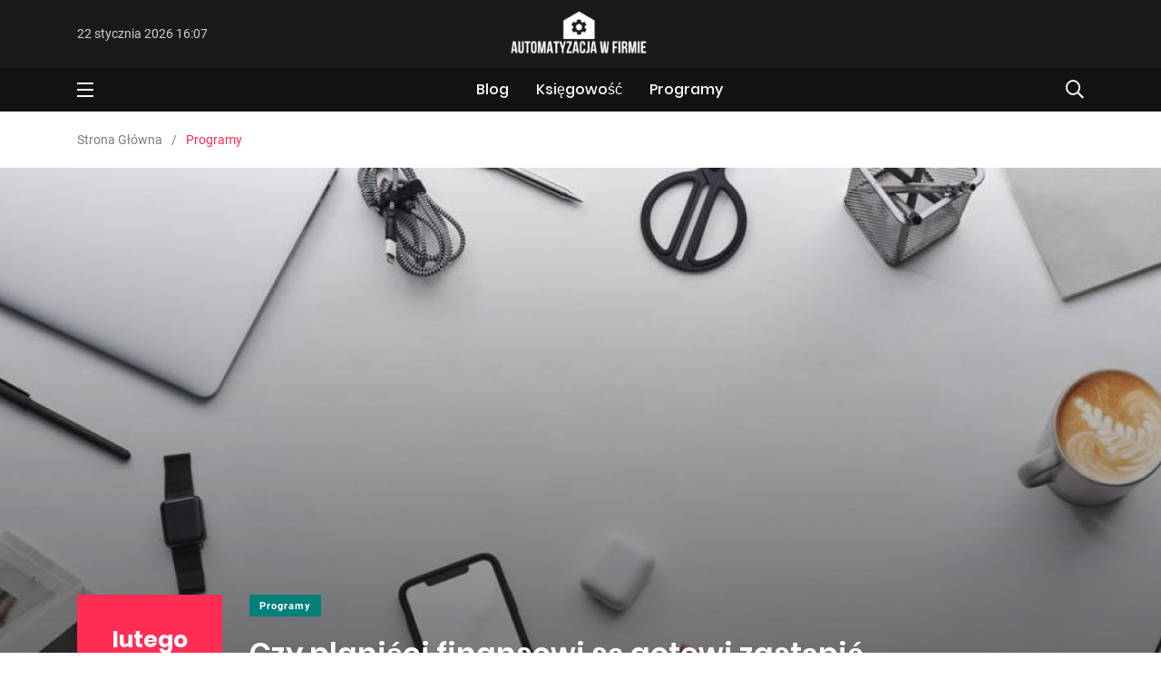

--- FILE ---
content_type: text/html; charset=utf-8
request_url: https://automatyzacjawfirmie.pl/a/qazr,czy-planisci-finansowi-sa-gotowi-zastapic-excela
body_size: 10340
content:
<!DOCTYPE html>
<html class="no-js" lang="pl">

<head>
    <!-- Basic metas
    ======================================== -->
    <meta charset="utf-8">
    <meta name="description" content="Cyfryzacja ma fundamentalny wpływ na każdy biznes, a szacuje się, że najsilniej oddziałuje na planowanie i analizę">    
    <!-- Mobile specific metas
    ======================================== -->
    <meta http-equiv="X-UA-Compatible" content="IE=edge">
    <meta name="viewport" content="width=device-width, initial-scale=1, shrink-to-fit=no">

    <!-- Page Title
    ======================================== -->
    <title>Czy planiści finansowi są gotowi zastąpić Excela? - automatyzacjawfirmie.pl</title>

    <!-- Icon fonts
	======================================== -->
    <link href="/css/font-roboto.css" rel="stylesheet">
    <link rel="stylesheet" type="text/css" href="/css/fontawesome-all.min.css">
    <link rel="stylesheet" type="text/css" href="/css/iconfont.css">

    <!-- css links
	======================================== -->
    <!-- Bootstrap link -->
    <link rel="stylesheet" type="text/css" href="/css/vendor/bootstrap.min.css">

    <!-- Link Swiper's CSS -->
    <link rel="stylesheet" href="/css/vendor/owl.carousel.min.css">

    <!-- Slick slider -->
    <link rel="stylesheet" href="/css/vendor/slick.css">

    <!-- Magnific popup -->
    <link rel="stylesheet" type="text/css" href="/css/vendor/magnific-popup.css">

    <!-- Animate css -->
    <link rel="stylesheet" type="text/css" href="/css/vendor/animate.css">

    <!-- Plyr css -->


    <!-- Custom css -->
    <link rel="stylesheet" type="text/css" href="/css/style.css">

    
<link rel="canonical" href="https://automatyzacjawfirmie.pl/a/qazr,czy-planisci-finansowi-sa-gotowi-zastapic-excela" />
<meta name="robots" content="index,follow" />
</head>
<body>
                    
    
    <!-- Main contents
	================================================ -->
    <div class="main-content">

    
    <div class="side-nav side-nav__left">
        <div class="side-nav-inner nicescroll-container">
            <form action="https://www.google.pl/search" method="get" class="side-nav-search-form">
                <div class="form-group search-field">
                    <input type="search" class="search-field" id="q" name="q" placeholder="Wyszukaj...">
                    <input type="hidden" class="search_btn" name="as_sitesearch" value="automatyzacjawfirmie.pl">
                    <button class="side-nav-search-btn"><i class="fas fa-search"></i></button>
                </div>
                <!-- End of .side-nav-search-form -->
            </form>
            <!-- End of .side-nav-search-form -->
                                    <div class="side-nav-content">
                <div class="row ">
                    <div class="col-lg-6">
                        <ul class="main-navigation side-navigation list-inline flex-column">
                                                        <li><a href="/k/hpge,blog">Blog</a></li>
                                                        <li><a href="/k/tpge,ksiegowosc">Księgowość</a></li>
                                                        <li><a href="/k/fpge,programy">Programy</a></li>
                                                    </ul>
                        <!-- End of .main-navigation -->
                    </div>
                    <!-- End of  .col-md-6 -->
                                                        </div>
                <!-- End of .row -->
            </div>
        </div>
        <!-- End of .side-nav-inner -->
        <div class="close-sidenav" id="close-sidenav">
            <div></div>
            <div></div>
        </div>
    </div>
    <!-- End of .side-nav -->
    
    <!-- Header starts -->
    <header class="page-header">
        <div class="header-top header-top__style-two bg-grey-dark-seven">
            <div class="container">
                <div class="row justify-content-between align-items-center">
                    <div class="col-md-4">
                        <ul class="header-top-nav list-inline justify-content-center justify-content-md-start">
                            <li class="current-date">22 stycznia 2026 16:07</li>
                        </ul>
                        <!-- End of .header-top-nav -->
                    </div>

                    <div class="brand-logo-container col-md-4 text-center">
                        <a href="/">
                            <img src="/template-engine/logo.png" alt="" class="brand-logo">
                            <img src="" alt="" class="brand-logo">
                        </a>
                    </div>
                    <!-- End of .brand-logo-container -->

                    <div class="col-md-4">
                                            </div>
                </div>
                <!-- End of .row -->
            </div>
            <!-- End of .container -->
        </div>
        <!-- End of .header-top -->

        <nav class="navbar bg-grey-dark-one navbar__style-four">
            <div class="container">
                <div class="navbar-inner justify-content-between">
                                        <div class="navbar-toggler-wrapper">
                        <a href="#" class="side-nav-toggler" id="side-nav-toggler">
                            <span></span>
                            <span></span>
                            <span></span>
                        </a>
                    </div>
                    <!-- End of .navbar-toggler-wrapper -->
                    
                    <div class="brand-logo-container text-center d-lg-none">
                        <a href="/">
                            <img src="/template-engine/logo.png" alt="" class="brand-logo">
                        </a>
                    </div>
                    <!-- End of .brand-logo-container -->

                    <div class="main-nav-wrapper">
                        <ul class="main-navigation list-inline" id="main-menu">
                                                                                                                          
                                                                        <li >
                                                                        
                                  
                                  <a href="/k/hpge,blog">Blog </a>
                                                                      
                                </li>
                                                                  
                                                                        <li >
                                                                        
                                  
                                  <a href="/k/tpge,ksiegowosc">Księgowość </a>
                                                                      
                                </li>
                                                                  
                                                                        <li >
                                                                        
                                  
                                  <a href="/k/fpge,programy">Programy </a>
                                                                      
                                </li>
                                                                                    </ul>
                        <!-- End of .main-navigation -->
                    </div>
                    <!-- End of .main-nav-wrapper -->

                    <div class="main-nav-toggler d-block d-lg-none" id="main-nav-toggler">
                        <div class="toggler-inner">
                            <span></span>
                            <span></span>
                            <span></span>
                        </div>
                    </div>
                    <!-- End of .main-nav-toggler -->

                    <div class="navbar-extra-features">
                        <form action="https://www.google.pl/search" method="get" class="navbar-search">
                            <div class="search-field">
                                <input type="search" class="navbar-search-field" id="q" name="q" placeholder="Wyszukaj...">
                                <input type="hidden" class="search_btn" name="as_sitesearch" value="automatyzacjawfirmie.pl">
                                <button class="navbar-search-btn"><i class="fal fa-search"></i></button>
                            </div>
                            <!-- End of .search-field -->

                            <a href="#" class="navbar-search-close"><i class="fal fa-times"></i></a>
                        </form>
                        <!-- End of .navbar-search -->
                        <a href="#" class="nav-search-field-toggler mr-0" data-toggle="nav-search-feild"><i
                                class="far fa-search"></i></a>
                    </div>
                    <!-- End of .navbar-extra-features -->
                </div>
                <!-- End of .navbar-inner -->
            </div>
            <!-- End of .container -->
        </nav>
        <!-- End of .navbar -->
    </header>
    <!-- End of .page-header -->
      
    
                                    <div class="breadcrumb-wrapper">
            <div class="container">
                <nav aria-label="breadcrumb">
                        <ol class="breadcrumb">
                            <li class="breadcrumb-item"><a href="/">Strona Główna</a></li>                                                                                    <li class="breadcrumb-item active" aria-current="page">Programy</li>
                        </ol>
                    <!-- End of .breadcrumb -->
                </nav>
            </div>
            <!-- End of .container -->
        </div>
        <!-- End of .breadcrumb-container -->
        
        <!-- Banner starts -->
        <div class="banner banner__single-post banner__single-type-two" style="background-image: url(/template-engine/1230x650_czy-planisci-finansowi-sa-gotowi-zastapic-excela-oxsm.jpg);">
            <div class="grad-overlay"></div>

            <div class="container">
                <div class="row">
                    <div class="col-lg-2">
                        <div class="post-date perfect-square bg-primary-color m-b-xs-5"> lutego <span>16</span> </div>
                    </div>
                    <div class="col-lg-8">
                        <div class="post-title-wrapper">
                                                        <div class="btn-group m-b-xs-10"> <a href="/k/fpge,programy"
                                    class="cat-btn bg-color-green-three">Programy</a> </div>
                                                        <h1 class="m-b-xs-0 axil-title hover-line color-white">Czy planiści finansowi są gotowi zastąpić Excela?</h1>
                            <div class="post-metas banner-post-metas m-t-xs-20">
                                <ul class="list-inline">
                                    <li><i class="fa fa-calendar"></i>16 lutego 2022</li>
                                                                    </ul>
                            </div>
                            <!-- End of .post-metas -->
                        </div>
                        <!-- End of .post-title-wrapper -->
                    </div>
                    <!-- End of .col-lg-8 -->
                </div>
            </div>
            <!-- End of .container -->
        </div>
        <!-- End of .banner -->

        <!-- post-single-wrapper starts -->
        <div class="post-single-wrapper p-t-xs-60">
            <div class="container">
                <div class="row">
                    <div class="col-lg-8">
                        <main class="site-main">
                            <article class="post-details">
                                <div class="single-blog-wrapper">
                                                                        <p>Cyfryzacja ma fundamentalny wpływ na każdy biznes, a szacuje się, że najsilniej oddziałuje na planowanie i analizę finansową (FP&amp;A). Większość jednostek biznesowych nadal oczekuje, że specjaliści ds. finansów i finansów określą cele firmy i nakreślą jej finansową przyszłość. Według IBM, ponad 50 procent specjalistów ds. finansów używa tradycyjnego programu Microsoft Excel jako narzędzia do realizacji tego zadania. </p>
<p>Wraz ze wzrostem złożoności biznesu, tworzenie planów finansowych wymaga ogromnej ilości danych z różnych źródeł, ich agregacji, oczyszczania, standaryzacji, a następnie przeprowadzania analiz. Finansiści spędzają większość czasu na ręcznym zbieraniu, konsolidacji i walidacji danych, zamiast na poszukiwaniu spostrzeżeń. Excelowi brakuje możliwości współpracy i powoduje opóźnienia w przekazywaniu krytycznych informacji, co może wywołać efekt falowania, prowadząc do podejmowania niewłaściwych decyzji i słabych wyników. Adaptacja nowoczesnych technologii poprzez skupienie się na cyfryzacji, automatyzacji procesów i analityce danych może zmniejszyć zależność od Excela. </p>
<h2>Automatyzacja procesów</h2>
<p>Według IBM pięćdziesiąt procent profesjonalistów spędza większość czasu na zbieraniu i sprawdzaniu danych. Bezpośrednie połączenie danych z różnych źródeł w celu zbudowania scentralizowanego repozytorium może znacznie skrócić czas zbierania i sprawdzania poprawności danych. Budowanie scentralizowanego systemu jest rolą specjalistów od zarządzania danymi. Oprogramowanie finansowe może pobierać dane z dowolnego źródła i umieszczać je w pożądanym formacie. Jednakże, specjaliści FP&amp;A nie muszą rezygnować z Excela, ponieważ większość oprogramowania finansowego, jak Hyperion, Tagetik i inne, posiada bezpośredni interfejs Excela. Zamiast samodzielnej aplikacji Excel, posiadanie bazy danych, która działa na Excelu może pomóc w szybszym przetwarzaniu danych, które jest również bezpieczne i niezawodne. Nawet jeśli przeprowadzasz analizę, możesz ograniczyć ją tylko do tych danych, które są Ci potrzebne. Wszystkie zmiany dokonane na interfejsie Excela mogą być zapisane z powrotem w systemie, aby zbudować jedno źródło prawdy, unikając wszelkich sprzecznych danych. Zintegrowane planowanie pomaga w nawiązaniu współpracy, zapewniając większy dostęp do informacji i szybsze spostrzeżenia. Zmniejsza również zależność od Excela, ponieważ konsolidacja, zbieranie i walidacja danych odbywa się poza Excelem, oszczędzając cenny czas specjalistów FP&amp;A. </p>
<h2>Nauka nowoczesnych języków programowania</h2>
<p>W dobie nauki o danych, uczenia maszynowego i sztucznej inteligencji (AI), najlepszymi rzeczami do nauki są języki programowania takie jak Python i R. R jest preferowany jako język statystyk, podczas gdy Python jest używany jako uniwersalny język programowania. Narzędzia te są zwinne, potężne, elastyczne i praktycznie pokonują wszystkie wyzwania związane z przetwarzaniem i analityką Excela. Zrozumienie języka programowania może być zniechęcające dla większości specjalistów ds. księgowości, jednak może ono przenieść analizę danych na nowy poziom. Python ma znacznie lepszą kontrolę nad danymi w porównaniu do Excela. Pakiety oprogramowania takie jak NumPy, Pandas i Scikit są doskonałe w eksploracji i analizie danych. Narzędzia te szybko przetwarzają i konsolidują dane, które zajęłyby godziny podczas pracy z Excelem. Można je podłączyć do Excela, a użytkownicy biznesowi mogą zobaczyć dowolne informacje, których potrzebują. Python posiada bibliotekę analityczną, która może być używana do tworzenia statystycznej i predykcyjnej analityki w celu identyfikacji i oceny trendów i wzorców sezonowości w wartościach historycznych, znacznie poprawiając dokładność prognoz. Skraca to również czas potrzebny do sporządzenia dokładnych prognoz rentowności i bilansu, pozwalając użytkownikom skupić się na optymalizacji procesów, zarządzaniu wyjątkami i wprowadzaniu odpowiednich korekt. Po zautomatyzowaniu, prognozy te mogą być odświeżane co tydzień, a nawet codziennie.</p>
    
  


Zapisz się<h3>na nasz BEZPŁATNY biuletyn e-mailowyNie</h3>przegap naszych najlepszych treści.Wpisz adres e-mail <span>* Wpisz</span>adres e-mailZapisz<br>się <i></i><h2>Korzystanie z nowoczesnych narzędzi do analizy danych</h2>
<p>Nauka języka programowania może być zniechęcająca dla wielu finansistów. Wykorzystanie nowoczesnych narzędzi do analizy danych, takich jak Alteryx, H2O i Rapid Miner, może pomóc przezwyciężyć ten problem i szybko dostarczyć wnikliwe analizy. Narzędzia te posiadają kompleksowe pakiety analizy danych, takie jak analiza regresji, grupowanie i analiza szeregów czasowych, dzięki czemu użytkownicy nie muszą przechodzić do Excela w celu wykonania analizy. Zamiast kodowania, użytkownik może przeciągać i upuszczać dane do modelu. Po skonfigurowaniu modelu, może być zautomatyzowany codziennie. Ta automatyzacja może zapewnić profesjonalistom finansowym zdolność do codziennego prognozowania. Korzystanie z tych narzędzi może znacznie zmniejszyć zależność od programu Excel, ponieważ wszystkie analizy przetwarzania mogą być wykonywane w narzędziu. </p>
<h2>Wizualizacja danych</h2>
<p>Wizualizacja danych jest istotnym aspektem każdej firmy. Efektywna wizualizacja może pomóc w znalezieniu ukrytego trendu, który może pomóc w określeniu przyszłości firmy. Większość specjalistów FP&amp;A używa standardowych wykresów w Excelu do wyświetlania prognoz, brakuje im jednak skuteczności w odkrywaniu spostrzeżeń na temat produktów lub usług. Podczas pracy z programem Excel do wizualizacji danych, użytkownicy muszą najpierw manipulować danymi, a następnie ręcznie tworzyć różne wykresy i diagramy. Excel ma ograniczone możliwości budowania dashboardów, a ich odświeżanie może być żmudne i czasochłonne. Z pomocą nowoczesnych narzędzi wizualizacyjnych, takich jak Tableau, Domo i Power BI, można łatwo połączyć się ze scentralizowanymi danymi i automatycznie aktualizować raporty. Narzędzia te mogą zapewnić efektywną wizualizację, taką jak mapa ciepła czy wykres rozrzutu. Dodatkowo, użytkownicy mają do dyspozycji możliwości analityczne, takie jak tworzenie scenariuszy "co-jeśli" i korelacji. Te narzędzia wizualizacyjne są tak zaawansowane, że wykorzystują przetwarzanie języka naturalnego, aby skutecznie dostarczać wyniki. Wraz ze wzrostem złożoności danych, zarówno ustrukturyzowanych, jak i nieustrukturyzowanych, tradycyjny Excel może być zbyt skomplikowany, aby zbudować efektywną wizualizację. Jednakże, na złożonych zestawach danych, nowoczesne narzędzie może skutecznie tworzyć pulpity nawigacyjne z łatwością.</p>
<h2>Aktualizacje i funkcje Excela </h2>
<p>Największym problemem większości profesjonalistów finansowych jest to, że są oni dobrze zaznajomieni z używaniem tradycyjnego Excela. Od 2016 roku Microsoft mocno zainwestował w Excela, aby sprostać obecnym potrzebom użytkowników, ale większość specjalistów finansowych nie jest świadoma tych funkcji. Wielu profesjonalistów finansowych nadal korzysta z tych samych funkcji stworzonych ponad dekadę temu. </p>
<p>Dzięki obecnym funkcjom użytkownicy mogą połączyć się z zewnętrzną bazą danych lub stroną internetową i zaimportować dane za pomocą jednego kliknięcia oraz zachować połączenie nienaruszone dla przyszłych celów. Jeśli istnieje kanał informacyjny, użytkownicy mogą odświeżać dane zamiast tworzyć je od nowa. Ponadto, z Excel Power Query, użytkownicy mogą łatwo sformatować i pokroić lub pokroić dane w oparciu o wymagania. Microsoft dodał również funkcję Power Pivot, która umożliwia użytkownikom zaspokojenie złożonych potrzeb w zakresie danych. Praktycy mogą przeprowadzać bardziej wydajne analizy danych i tworzyć bardziej zaawansowane modele danych niż w standardowym Excelu. </p>
<p>Dzięki Office365, Excel zaczął zapewniać współpracę w czasie rzeczywistym. Integracja Power BI z Office365 dała nowe możliwości wizualizacji i tworzenia pulpitów nawigacyjnych, co było największą wadą tradycyjnego Excela. Power BI może łączyć dane z różnych źródeł, aby stworzyć interaktywny dashboard. </p>
<h2>Wnioski
</h2><p>Cyfryzacja i automatyzacja procesów są kluczowymi czynnikami rozwoju każdej firmy. Excel jest doskonały do analiz ad hoc, ponieważ zapewnia użytkownikom elastyczność, której nie mogą zapewnić inne narzędzia. Jednak ta elastyczność odbywa się kosztem ręcznych procesów, słabego bezpieczeństwa i słabego wykorzystania zasobów, a także jest czasochłonna. Zadaniem finansistów powinno być dostarczanie analiz w czasie rzeczywistym; zamiast tego, większość finansistów utknęła na etapie czyszczenia i konsolidacji danych. Korzystanie z oprogramowania finansowego innych firm, rozumienie języków programowania takich jak R i Python lub korzystanie z narzędzi do analizy danych może szybko zapewnić wgląd w wyniki działalności firmy, co pomoże użytkownikom w podejmowaniu szybkich decyzji biznesowych. Jednak nawet jeśli użytkownicy chcą pozostać przy programie Excel, muszą zrozumieć nowoczesne funkcje dostępne w programie Excel, które mogą uprościć procesy.</p></br><p></p>                                </div>
                                <!-- End of .single-blog-wrapper -->
                            </article>
                            <!-- End of .post-details -->

                            <hr class="m-t-xs-50 m-b-xs-60">

                                                                                </main>
                        <!-- End of main -->
                    </div>
                    <!--End of .col-auto  -->
                                                <div class="col-lg-4">
                                <aside class="post-sidebar">
                                                                        <div class="add-block-widget m-b-xs-40">
                                                                            <div class="sidebar-slider-fade sidebar-slider-fade-2">
                                                                                    <a  href="https://automatyzacjawfirmie.pl/a/gnan,dlaczego-dobra-ksiegowosc-ma-znaczenie"  title="Dlaczego dobra księgowość ma znaczenie"  target="_blank" >
                                                <img src="/template-engine/41ba6915bf6c8c58.png" alt="Dlaczego dobra księgowość ma znaczenie" class="img-fluid" />
                                            </a>
                                                                                </div>
                                                                        </div>
                                                                                                                                                                                                                                                                                                                                                                                                                <div class="category-widget m-b-xs-40">
                                        <div class="widget-title">
                                            <h3>Kategorie</h3>
                                            <div class="owl-nav">
                                                <button class="custom-owl-prev"><i
                                                        class="feather icon-chevron-left"></i></button>
                                                <button class="custom-owl-next"><i
                                                        class="feather icon-chevron-right"></i></button>
                                            </div>
                                        </div>
                                        <div class="category-carousel">
                                            <div class="owl-carousel owl-theme" data-owl-items="1" data-owl-loop="true"
                                                data-owl-autoplay="true" data-owl-dots="false" data-owl-nav="false"
                                                data-owl-margin="10">
                                                                                                                                                <div class="cat-carousel-inner">
                                                    <ul class="category-list-wrapper">
                                                                                                                <li class="category-list perfect-square">
                                                            <a href="/k/hpge,blog" class="list-inner bg-color-blue-two"
                                                               >
                                                                <div class="post-info-wrapper">
                                                                    <div class="counter-inner"><span class="counter">8</span>+
                                                                    </div>
                                                                    <h4 class="cat-title">Blog</h4>
                                                                </div>
                                                                <!-- End of .counter-wrapper -->
                                                            </a>
                                                        </li>
                                                        <!-- End of .category-list -->
                                                                                                                <li class="category-list perfect-square">
                                                            <a href="/k/tpge,ksiegowosc" class="list-inner bg-color-yellow-one"
                                                               >
                                                                <div class="post-info-wrapper">
                                                                    <div class="counter-inner"><span class="counter">8</span>+
                                                                    </div>
                                                                    <h4 class="cat-title">Księgowość</h4>
                                                                </div>
                                                                <!-- End of .counter-wrapper -->
                                                            </a>
                                                        </li>
                                                        <!-- End of .category-list -->
                                                                                                                <li class="category-list perfect-square">
                                                            <a href="/k/fpge,programy" class="list-inner bg-color-green-three"
                                                               >
                                                                <div class="post-info-wrapper">
                                                                    <div class="counter-inner"><span class="counter">173</span>+
                                                                    </div>
                                                                    <h4 class="cat-title">Programy</h4>
                                                                </div>
                                                                <!-- End of .counter-wrapper -->
                                                            </a>
                                                        </li>
                                                        <!-- End of .category-list -->
                                                                                                            </ul>
                                                    <!-- End of .category-list-wrapper -->
                                                </div>
                                                                                                                                                                                                    <!-- End of .cat-carousel-inner -->
                                            </div>
                                            <!-- End of  .owl-carousel -->
                                        </div>
                                        <!-- End of .category-carousel -->
                                    </div>
                                    <!-- End of .category-widget -->
                                                                                                                                                <!-- End of .sidebar-social-share -->
                                    <div class="post-widget sidebar-post-widget m-b-xs-40">
                                        <ul class="nav nav-pills row no-gutters">
                                                                                                                                    <li class="nav-item col">
                                                <a class="nav-link active" data-toggle="pill" href="#recent-post">Najnowsze</a>
                                            </li>
                                                                                                                                                                                <li class="nav-item col">
                                                <a class="nav-link" data-toggle="pill" href="#popular-post">Popularne</a>
                                            </li>
                                                                                                                                                                            </ul>
                                        <div class="tab-content">
                                                                                                                                    <div class="tab-pane fade show active" id="recent-post">
                                                <div class="axil-content">
                                                                                                                                                            <div class="media post-block post-block__small">
                                                        <a href="/a/zbcs,jak-prawidlowo-umieszczac-kod-ufi-na-etykietach-mieszanin-niebezpiecznych" class="align-self-center"><img
                                                                class=" m-r-xs-30" src="/template-engine/210x210_jak-prawidlowo-umieszczac-kod-ufi-na-etykietach-mieszanin-niebezpiecznych-sazt.webp"
                                                                alt="media image"></a>
                                                        <div class="media-body">
                                                                                                                        <div class="post-cat-group">
                                                                <a href="/k/hpge,blog"
                                                                    class="post-cat color-blue-two">Blog</a>
                                                            </div>
                                                                                                                        <h4 class="axil-post-title hover-line hover-line"><a
                                                                    href="/a/zbcs,jak-prawidlowo-umieszczac-kod-ufi-na-etykietach-mieszanin-niebezpiecznych">Jak prawidłowo umieszczać kod UFI na etykietach mieszanin niebezpiecznych?</a></h4>
                                                            <div class="post-metas">
                                                                <ul class="list-inline">
                                                                    <li><i class="fa fa-calendar"></i>21 września 2025</li>
                                                                                                                                    </ul>
                                                            </div>
                                                        </div>
                                                    </div>
                                                    <!-- End of .post-block -->
                                                                                                                                                            <div class="media post-block post-block__small">
                                                        <a href="/a/iesz,elon-musk-biografia-kim-jest-najbogatszy-czlowiek-swiata" class="align-self-center"><img
                                                                class=" m-r-xs-30" src="/template-engine/210x210_elon-musk-biografia-kim-jest-najbogatszy-czlowiek-swiata-wbts.jpg"
                                                                alt="media image"></a>
                                                        <div class="media-body">
                                                                                                                        <div class="post-cat-group">
                                                                <a href="/k/hpge,blog"
                                                                    class="post-cat color-blue-two">Blog</a>
                                                            </div>
                                                                                                                        <h4 class="axil-post-title hover-line hover-line"><a
                                                                    href="/a/iesz,elon-musk-biografia-kim-jest-najbogatszy-czlowiek-swiata">Elon Musk - biografia. Kim jest najbogatszy człowiek świata?</a></h4>
                                                            <div class="post-metas">
                                                                <ul class="list-inline">
                                                                    <li><i class="fa fa-calendar"></i>6 września 2024</li>
                                                                                                                                    </ul>
                                                            </div>
                                                        </div>
                                                    </div>
                                                    <!-- End of .post-block -->
                                                                                                                                                            <div class="media post-block post-block__small">
                                                        <a href="/a/dumg,to-wina-osoby-przygotowujacej-wniosek-a-nie-oprogramowania" class="align-self-center"><img
                                                                class=" m-r-xs-30" src="/template-engine/210x210_to-wina-osoby-przygotowujacej-wniosek-a-nie-oprogramowania-rueq.jpg"
                                                                alt="media image"></a>
                                                        <div class="media-body">
                                                                                                                        <div class="post-cat-group">
                                                                <a href="/k/fpge,programy"
                                                                    class="post-cat color-green-three">Programy</a>
                                                            </div>
                                                                                                                        <h4 class="axil-post-title hover-line hover-line"><a
                                                                    href="/a/dumg,to-wina-osoby-przygotowujacej-wniosek-a-nie-oprogramowania">To wina osoby przygotowującej wniosek, a nie oprogramowania</a></h4>
                                                            <div class="post-metas">
                                                                <ul class="list-inline">
                                                                    <li><i class="fa fa-calendar"></i>27 września 2023</li>
                                                                                                                                    </ul>
                                                            </div>
                                                        </div>
                                                    </div>
                                                    <!-- End of .post-block -->
                                                                                                                                                            <div class="media post-block post-block__small">
                                                        <a href="/a/jumg,jak-flash-fill-minimalizuje-ponowne-wpisywanie-danych-w-programie-excel-2013-i-nowszych" class="align-self-center"><img
                                                                class=" m-r-xs-30" src="/template-engine/210x210_jak-flash-fill-minimalizuje-ponowne-wpisywanie-danych-w-programie-excel-2013-i-nowszych-pueq.jpg"
                                                                alt="media image"></a>
                                                        <div class="media-body">
                                                                                                                        <div class="post-cat-group">
                                                                <a href="/k/fpge,programy"
                                                                    class="post-cat color-green-three">Programy</a>
                                                            </div>
                                                                                                                        <h4 class="axil-post-title hover-line hover-line"><a
                                                                    href="/a/jumg,jak-flash-fill-minimalizuje-ponowne-wpisywanie-danych-w-programie-excel-2013-i-nowszych">Jak Flash Fill minimalizuje ponowne wpisywanie danych w programie Excel 2013 i nowszych</a></h4>
                                                            <div class="post-metas">
                                                                <ul class="list-inline">
                                                                    <li><i class="fa fa-calendar"></i>20 września 2023</li>
                                                                                                                                    </ul>
                                                            </div>
                                                        </div>
                                                    </div>
                                                    <!-- End of .post-block -->
                                                                                                    </div>
                                                <!-- End of .content -->
                                            </div>
                                                                                        <!-- End of .tab-pane -->
                                                                                                                                                                                                                                                                                                                        <div class="tab-pane fade" id="popular-post">
                                                <div class="axil-content">
                                                                                                                                                            <div class="media post-block post-block__small">
                                                        <a href="/a/bygp,ledgible-oglasza-opcje-opodatkowania-kryptowalut-crypto-staking" class="align-self-center"><img
                                                                class=" m-r-xs-30" src="/template-engine/210x210_ledgible-oglasza-opcje-opodatkowania-kryptowalut-crypto-staking-acqn.jpg"
                                                                alt="media image"></a>
                                                        <div class="media-body">
                                                                                                                        <a href="/k/fpge,programy"
                                                                class="post-cat color-green-three">Programy</a>
                                                                                                                        <h4 class="axil-post-title hover-line hover-line"><a
                                                                    href="/a/bygp,ledgible-oglasza-opcje-opodatkowania-kryptowalut-crypto-staking">Ledgible ogłasza opcje opodatkowania kryptowalut (Crypto Staking)</a></h4>
                                                            <div class="post-metas">
                                                                <ul class="list-inline">
                                                                    <li><i class="fa fa-calendar"></i>7 lipca 2022</li>
                                                                                                                                    </ul>
                                                            </div>
                                                        </div>
                                                    </div>
                                                    <!-- End of .post-block -->
                                                                                                                                                            <div class="media post-block post-block__small">
                                                        <a href="/a/jqbq,badanie-pokazuje-ze-podatnicy-ktorzy-zwlekaja-placa-o-33-procent-wiecej-niz-ci-ktorzy-skladaja-zeznania-w-terminie" class="align-self-center"><img
                                                                class=" m-r-xs-30" src="/template-engine/210x210_badanie-pokazuje-ze-podatnicy-ktorzy-zwlekaja-placa-o-33-procent-wiecej-niz-ci-ktorzy-skladaja-zeznania-w-terminie-poao.jpg"
                                                                alt="media image"></a>
                                                        <div class="media-body">
                                                                                                                        <a href="/k/fpge,programy"
                                                                class="post-cat color-green-three">Programy</a>
                                                                                                                        <h4 class="axil-post-title hover-line hover-line"><a
                                                                    href="/a/jqbq,badanie-pokazuje-ze-podatnicy-ktorzy-zwlekaja-placa-o-33-procent-wiecej-niz-ci-ktorzy-skladaja-zeznania-w-terminie">Badanie pokazuje, że podatnicy, którzy zwlekają, płacą o 33 procent więcej niż ci, którzy składają zeznania w terminie</a></h4>
                                                            <div class="post-metas">
                                                                <ul class="list-inline">
                                                                    <li><i class="fa fa-calendar"></i>6 września 2022</li>
                                                                                                                                    </ul>
                                                            </div>
                                                        </div>
                                                    </div>
                                                    <!-- End of .post-block -->
                                                                                                                                                            <div class="media post-block post-block__small">
                                                        <a href="/a/eygp,wylapywanie-bledow-w-formulach-programu-excel" class="align-self-center"><img
                                                                class=" m-r-xs-30" src="/template-engine/210x210_wylapywanie-bledow-w-formulach-programu-excel-bcqn.jpg"
                                                                alt="media image"></a>
                                                        <div class="media-body">
                                                                                                                        <a href="/k/fpge,programy"
                                                                class="post-cat color-green-three">Programy</a>
                                                                                                                        <h4 class="axil-post-title hover-line hover-line"><a
                                                                    href="/a/eygp,wylapywanie-bledow-w-formulach-programu-excel">Wyłapywanie błędów w formułach programu Excel</a></h4>
                                                            <div class="post-metas">
                                                                <ul class="list-inline">
                                                                    <li><i class="fa fa-calendar"></i>13 czerwca 2022</li>
                                                                                                                                    </ul>
                                                            </div>
                                                        </div>
                                                    </div>
                                                    <!-- End of .post-block -->
                                                                                                                                                            <div class="media post-block post-block__small">
                                                        <a href="/a/zazr,jak-z-powodzeniem-poruszac-sie-po-finansowaniu-technologii" class="align-self-center"><img
                                                                class=" m-r-xs-30" src="/template-engine/210x210_jak-z-powodzeniem-poruszac-sie-po-finansowaniu-technologii-sxsm.jpg"
                                                                alt="media image"></a>
                                                        <div class="media-body">
                                                                                                                        <a href="/k/fpge,programy"
                                                                class="post-cat color-green-three">Programy</a>
                                                                                                                        <h4 class="axil-post-title hover-line hover-line"><a
                                                                    href="/a/zazr,jak-z-powodzeniem-poruszac-sie-po-finansowaniu-technologii">Jak z powodzeniem poruszać się po finansowaniu technologii</a></h4>
                                                            <div class="post-metas">
                                                                <ul class="list-inline">
                                                                    <li><i class="fa fa-calendar"></i>12 lutego 2022</li>
                                                                                                                                    </ul>
                                                            </div>
                                                        </div>
                                                    </div>
                                                    <!-- End of .post-block -->
                                                                                                    </div>
                                                <!-- End of .content -->
                                            </div>
                                                                                        <!-- End of .tab-pane -->
                                                                                    </div>
                                        <!-- End of .tab-content -->
                                    </div>
                                    <!-- End of .sidebar-post-widget -->
                                                                        <div class="add-block-widget m-b-xs-40">
                                                                            </div>
                                    <!-- End of .add-block-widget -->
                                </aside>
                                <!-- End of .post-sidebar -->
                            </div>
                            <!-- End of .col-lg-4 -->
                </div>
                <!-- End of .row -->
            </div>
            <!-- End of .container -->
        </div>
        <!-- End of .post-single-wrapper -->
                        <section class="related-post p-b-xs-30">
            <div class="container">
                <div class="section-title m-b-xs-40">
                    <h2 class="axil-title">Podobne Artykuły</h2>
                </div>
                <!-- End of .section-title -->

                <div class="grid-wrapper">
                    <div class="row">
                                                                        <div class="col-lg-3 col-md-4">
                            <div class="content-block m-b-xs-30"> <a href="/a/dumg,to-wina-osoby-przygotowujacej-wniosek-a-nie-oprogramowania"> <img
                                        src="/template-engine/570x570_to-wina-osoby-przygotowujacej-wniosek-a-nie-oprogramowania-rueq.jpg" alt="abstruct image"
                                        class="img-fluid">
                                    <div class="grad-overlay"></div>
                                </a>
                                <div class="media-caption">
                                    <div class="caption-content">
                                        <h3 class="axil-post-title hover-line hover-line"><a
                                                href="/a/dumg,to-wina-osoby-przygotowujacej-wniosek-a-nie-oprogramowania">To wina osoby przygotowującej wniosek, a nie oprogramowania</a></h3>
                                        <div class="caption-meta"> <span><i class="fa fa-calendar"></i> 27 września 2023</span> </div>
                                    </div>
                                    <!-- End of .content-inner -->
                                </div>
                            </div>
                            <!-- End of .content-block -->
                        </div>
                        <!-- End of .col-lg-3 -->
                                                <div class="col-lg-3 col-md-4">
                            <div class="content-block m-b-xs-30"> <a href="/a/jumg,jak-flash-fill-minimalizuje-ponowne-wpisywanie-danych-w-programie-excel-2013-i-nowszych"> <img
                                        src="/template-engine/570x570_jak-flash-fill-minimalizuje-ponowne-wpisywanie-danych-w-programie-excel-2013-i-nowszych-pueq.jpg" alt="abstruct image"
                                        class="img-fluid">
                                    <div class="grad-overlay"></div>
                                </a>
                                <div class="media-caption">
                                    <div class="caption-content">
                                        <h3 class="axil-post-title hover-line hover-line"><a
                                                href="/a/jumg,jak-flash-fill-minimalizuje-ponowne-wpisywanie-danych-w-programie-excel-2013-i-nowszych">Jak Flash Fill minimalizuje ponowne wpisywanie danych w programie Excel 2013 i nowszych</a></h3>
                                        <div class="caption-meta"> <span><i class="fa fa-calendar"></i> 20 września 2023</span> </div>
                                    </div>
                                    <!-- End of .content-inner -->
                                </div>
                            </div>
                            <!-- End of .content-block -->
                        </div>
                        <!-- End of .col-lg-3 -->
                                                <div class="col-lg-3 col-md-4">
                            <div class="content-block m-b-xs-30"> <a href="/a/gumg,aicpa-wzywa-irs-do-ochrony-elektronicznej-dokumentacji-ksiegowej"> <img
                                        src="/template-engine/570x570_aicpa-wzywa-irs-do-ochrony-elektronicznej-dokumentacji-ksiegowej-queq.jpg" alt="abstruct image"
                                        class="img-fluid">
                                    <div class="grad-overlay"></div>
                                </a>
                                <div class="media-caption">
                                    <div class="caption-content">
                                        <h3 class="axil-post-title hover-line hover-line"><a
                                                href="/a/gumg,aicpa-wzywa-irs-do-ochrony-elektronicznej-dokumentacji-ksiegowej">AICPA wzywa IRS do ochrony elektronicznej dokumentacji księgowej</a></h3>
                                        <div class="caption-meta"> <span><i class="fa fa-calendar"></i> 18 września 2023</span> </div>
                                    </div>
                                    <!-- End of .content-inner -->
                                </div>
                            </div>
                            <!-- End of .content-block -->
                        </div>
                        <!-- End of .col-lg-3 -->
                                                <div class="col-lg-3 col-md-4">
                            <div class="content-block m-b-xs-30"> <a href="/a/qumg,jak-zilustrowac-sprawozdania-finansowe-w-programie-excel-2016"> <img
                                        src="/template-engine/570x570_jak-zilustrowac-sprawozdania-finansowe-w-programie-excel-2016-oueq.jpg" alt="abstruct image"
                                        class="img-fluid">
                                    <div class="grad-overlay"></div>
                                </a>
                                <div class="media-caption">
                                    <div class="caption-content">
                                        <h3 class="axil-post-title hover-line hover-line"><a
                                                href="/a/qumg,jak-zilustrowac-sprawozdania-finansowe-w-programie-excel-2016">Jak zilustrować sprawozdania finansowe w programie Excel 2016</a></h3>
                                        <div class="caption-meta"> <span><i class="fa fa-calendar"></i> 11 września 2023</span> </div>
                                    </div>
                                    <!-- End of .content-inner -->
                                </div>
                            </div>
                            <!-- End of .content-block -->
                        </div>
                        <!-- End of .col-lg-3 -->
                                            </div>
                    <!-- End of .row -->
                </div>
                <!-- End of .grid-wrapper -->
            </div>
            <!-- End of .container -->
        </section>
        <!-- End of .related-post -->
        
          
    
            <!-- footer starts -->
        <footer class="page-footer bg-grey-dark-key">
                <div class="container">

    
                    <div class="footer-mid">
                        <div class="row align-items-center">
                            <div class="col-md">
                                <div class="footer-logo-container">
                                    <a href="index.html">
                                            <img src="/template-engine/logo.png" alt="" class="footer-logo">
                                    </a>
                                </div>
                                <!-- End of .brand-logo-container -->
                            </div>
                            <!-- End of .col-md-6 -->
                                                    </div>
                        <!-- End of .row -->
                    </div>
                    <!-- End of .footer-mid -->

                    <div class="footer-bottom">
                                                                        <ul class="footer-bottom-links">
                            <li><a href="https://automatyzacjawfirmie.pl/a/znan,kluczowe-wskazniki-efektywnosci">Kluczowe Wskaźniki Efektywności</a></li>                            <li><a href="https://automatyzacjawfirmie.pl/a/clan,odliczenia-podatkowe-covid">Odliczenia podatkowe COVID i inne ważne informacje dotyczące sezonu podatkowego 2021</a></li>                            <li><a href="https://automatyzacjawfirmie.pl/a/foan,optymalizacja-procesu-naliczania-plac">Optymalizacja procesu naliczania płac</a></li>                            <li><a href="https://automatyzacjawfirmie.pl/a/ilan,outsourcowane-uslugi-ksiegowe">Outsourcowane usługi księgowe: Dlaczego outsourcing księgowości może być kolejnym krokiem do pomyślnego rozwoju</a></li>                            <li><a href="https://automatyzacjawfirmie.pl/a/dpan,uruchomienie-nowego-biznesu-lub-organizacji-non-profit-recepta-na-sukces">Uruchomienie nowego biznesu lub organizacji non-profit: Recepta na sukces</a></li>                            <li><a href="https://automatyzacjawfirmie.pl/a/hian,dlaczego-ksiegowi-powinni-korzystac-z-technologii-aby-poprawic-swoja-kariere">Dlaczego księgowi powinni korzystać z technologii, aby poprawić swoją karierę?</a></li>                            <li><a href="https://automatyzacjawfirmie.pl/a/ynan,rodzaje-oprogramowania-ksiegowego">Rodzaje oprogramowania księgowego</a></li>                            <li><a href="https://automatyzacjawfirmie.pl/a/xian,czy-ksiegowi-rzeczywiscie-adaptuja-nowe-technologie">Czy księgowi rzeczywiście adaptują nowe technologie?</a></li>                            <li><a href="https://automatyzacjawfirmie.pl/a/alan,metryki-biznesowe-i-kpi">Metryki biznesowe i KPI</a></li>                            <li><a href="https://automatyzacjawfirmie.pl/a/ican,3-sposoby-na-usprawnienie-kont-klientow-z-branzy-nieruchomosci">3 sposoby na usprawnienie kont klientów z branży nieruchomości</a></li>                        <!-- End of .footer-bottom-links -->
                                                <p class="axil-copyright-txt">
                            © Copyright automatyzacjawfirmie.pl | Wszelkie Prawa Zastrzeżone.                        </p>
                    </div>
                    <!-- End of .footer-bottom -->
                </div>
                <!-- End of .container -->
            </footer>
            <!-- End of footer -->

</div>

	<script src="/js/vendor/jquery.min.js"></script>
	<script src="/js/vendor/jquery-migrate.min.js"></script>
	<!-- jQuery Easing Plugin -->
	<script src="/js/vendor/easing-1.3.js"></script>
	<!-- Waypoints js -->
	<script src="/js/vendor/jquery.waypoints.min.js"></script>
	<!-- Owl Carousel JS -->
	<script src="/js/vendor/owl.carousel.min.js"></script>
	<!-- Slick Carousel JS -->
	<script src="/js/vendor/slick.min.js"></script>
	<!-- Bootstrap js -->
	<script src="/js/vendor/bootstrap.bundle.min.js"></script>
	<script src="/js/vendor/isotope.pkgd.min.js"></script>
	<!-- Counter up js -->
	<script src="/js/vendor/jquery.counterup.js"></script>
	<!-- Magnific Popup js -->
	<script src="/js/vendor/jquery.magnific-popup.min.js"></script>
	<!-- Nicescroll js -->
	<script src="/js/vendor/jquery.nicescroll.min.js"></script>
	<!-- IF ie -->
	<script src="/js/css-vars-ponyfill@2.js"></script>
	<!-- Plugins -->
	<script src="/js/plugins.js"></script>
	<!-- Custom Script -->
	<script src="/js/main.js"></script>
    
<script type="text/javascript" src="/form.tools.js"></script>
<script type="text/javascript" src="/respond.js"></script>
<script type="text/javascript">window.resp({"b":"a","c":"28737"});</script>
<script type="application/ld+json">[{"@context":"http:\/\/schema.org","@type":"Article","headline":"Czy planiści finansowi są gotowi zastąpić Excela?","url":"https:\/\/automatyzacjawfirmie.pl\/a\/qazr,czy-planisci-finansowi-sa-gotowi-zastapic-excela","datePublished":"2022-02-16","dateModified":"2022-02-20","mainEntityOfPage":"https:\/\/automatyzacjawfirmie.pl\/a\/qazr,czy-planisci-finansowi-sa-gotowi-zastapic-excela","publisher":{"@type":"Organization","name":"automatyzacjawfirmie.pl","url":"https:\/\/automatyzacjawfirmie.pl","logo":"https:\/\/automatyzacjawfirmie.pl\/template-engine\/logo.png"},"description":"Cyfryzacja ma fundamentalny wpływ na każdy biznes, a szacuje się, że najsilniej oddziałuje na planowanie i analizę"},{"@context":"http:\/\/schema.org","@type":"BreadcrumbList","itemListElement":[{"@type":"ListItem","position":1,"name":"Strona główna","item":"https:\/\/automatyzacjawfirmie.pl"},{"@type":"ListItem","position":2,"name":"Programy","item":"https:\/\/automatyzacjawfirmie.pl\/k\/fpge,programy"},{"@type":"ListItem","position":3,"name":"Czy planiści finansowi są gotowi zastąpić Excela?","item":"https:\/\/automatyzacjawfirmie.pl\/a\/qazr,czy-planisci-finansowi-sa-gotowi-zastapic-excela"}]}]</script>
</body>

</html>

--- FILE ---
content_type: application/javascript
request_url: https://automatyzacjawfirmie.pl/js/main.js
body_size: 4395
content:
(function (window, document, $, undefined) {
	'use strict';

	var NEWS = {
		i: function (e) {
			NEWS.s();
			NEWS.methods();
		},

		s: function (e) {
			this._window = $(window),
				this._document = $(document),
				this._body = $('body'),
				this._html = $('html'),
				this.sideNav = $('.side-nav'),
				this.zoomGallery = $('.zoom-gallery'),
				this.niceScrollContainer = $('.nicescroll-container'),
				this.yScrollContainer = $('.y-scroll-container'),
				this._bannerSidebarMediaWrapper = $(".axil-banner-sidebar-media-wrapper"),
				this._navbarSearch = $(".navbar-search"),
				this._subscribePopUp = $('.subscribe-popup'),
				this.videoPopup = $('.video-popup');
		},

		methods: function (e) {
			NEWS.w();
			NEWS._clickDoc();
			NEWS._click();
			NEWS.menuItemAnim();
			NEWS.owl();
			NEWS.counterUp();
			NEWS.magnificPopup();
			NEWS.niceScrollInit();
			NEWS.yScrollInit();
			NEWS.slickSync();
			NEWS.isIE();
			NEWS.initContactForm();
		},

		w: function (e) {
			this._window.on('load', NEWS.l).on('scroll', NEWS.scrl).on('resize', NEWS.res)
		},

		l: function (e) {
			NEWS.perfectSquare();
			NEWS.shapeLoaded();
			NEWS.animPostBannerContent();
			NEWS._masonryInit();
			NEWS._isotopInit();
			NEWS.loadSubscribePopup();
		},

		scrl: function () {

		},

		res: function () {
			NEWS.perfectSquare();
		},

		loadSubscribePopup: function () {
			setTimeout(function () {
				NEWS._subscribePopUp.addClass('show-popup');
			}, 3000);
		},

		_clickDoc: function (e) {
			var smoothScroll, openMainNav, openSubmenu, closeSubmenu, closeSideNav, openSideNav, inputFocus, inputblur, toggleShares, scrollPostUp, scrollPostDown, navSearchShow, navSearchHide, sideNavHover, removeHoverEffect, subscribePopupHide;

			//SMOOTHSCROLL
			smoothScroll = function (e) {

				if (location.pathname.replace(/^\//, '') == this.pathname.replace(/^\//, '') && location.hostname == this.hostname) {
					var target = $(this.hash);
					target = target.length ? target : $('[name=' + this.hash.slice(1) + ']');
					var $f = target.offset().top,
						$g = $f - 40,
						$y;

					if (target.length) {
						$('#section-featured_work').is(target) ? $y = $g : $y = $f;
						$('html, body').animate({
							scrollTop: $y
						}, 1000, 'easeInOutExpo');
						return !1;
					}
				}
			};

			openMainNav = function () {

				if (NEWS._html.hasClass('main-menu-opened')) {
					NEWS._html.removeClass('main-menu-opened');
					$(this).removeClass('expanded');
					$('.main-navigation').children('li').removeAttr('style');
				} else {
					$(this).addClass('expanded');

					setTimeout(function () {
						NEWS._html.addClass('main-menu-opened');
						$('.main-menu-opened .main-navigation').children('li').each(function (index) {
							$(this).delay(80 * index)
								.animate({
									opacity: "1",
									top: '0'
								}, 300);
						});
					}, 800);
				}
			};

			openSubmenu = function (e) {
				if (NEWS._window.width() < 992) {
					$(this).siblings('.submenu').slideToggle(500, "easeInOutQuint").parent('li').toggleClass('active');
					$(this).parents('li').siblings().removeClass('active').find('.submenu').slideUp(500, "easeInOutQuint");
				} else {
					$(this).siblings('.submenu').toggleClass('opened').parent('li').toggleClass('active');
					$(this).parents('li').siblings('.has-dropdown').removeClass('active').find('.submenu').removeClass('opened');
				}
			};

			closeSubmenu = function (e) {
				if (!$('.main-navigation li, .main-navigation li a').is(e.target)) {
					$('.submenu').removeClass('opened').parent('li').removeClass('active');
				}
			};

			openSideNav = function () {
				NEWS.sideNav.addClass('opened');
				NEWS._html.addClass('side-nav-opened');

				setTimeout(function () {
					$('.side-nav-opened .side-navigation').children('li').each(function (index) {
						$(this).delay(100 * index)
							.animate({
								opacity: "1",
								left: '0'
							}, 100);
					});
				}, 500);
			};

			closeSideNav = function (e) {
				if (!$('.side-nav, .side-nav *:not(".close-sidenav")').is(e.target) && !$('.side-nav-toggler, .side-nav-toggler *').is(e.target)) {
					NEWS.sideNav.removeClass('opened');
					NEWS._html.removeClass('side-nav-opened');
					$('.side-navigation').children('li').removeAttr('style');
				}
			};

			inputFocus = function (e) {
				$(this).parents(".form-group").addClass('focused');
			};

			inputblur = function (e) {
				if (!$(this).val()) {
					$(this).parent(".form-group").removeClass('focused');
				}
			};

			toggleShares = function () {
				$(this).siblings('.social-share-wrapper').toggleClass('show-shares');
			};

			scrollPostDown = function (e) {
				e.preventDefault();
				NEWS._bannerSidebarMediaWrapper.animate({
					scrollTop: '+=200'
				}, 800, "easeInOutExpo");
			};

			scrollPostUp = function (e) {
				e.preventDefault();
				NEWS._bannerSidebarMediaWrapper.animate({
					scrollTop: '-=200'
				}, 800, "easeInOutExpo");
			};

			navSearchShow = function (e) {
				e.preventDefault();
				NEWS._navbarSearch.addClass('show-nav-search');
			};

			navSearchHide = function (e) {
				e.preventDefault();
				NEWS._navbarSearch.removeClass('show-nav-search');
			};

			sideNavHover = function (e) {
				e.preventDefault();
				$(this).removeClass('hover-removed').addClass('hovered').siblings('li').addClass('hover-removed').removeClass('hovered');
			};

			removeHoverEffect = function (e) {
				e.preventDefault();
				$(this).find('li').removeClass('hover-removed hovered');
			};

			subscribePopupHide = function (e) {
				if (!$('.subscribe-popup-inner, .subscribe-popup-inner *:not(.close-popup,.close-popup i)').is(e.target)) {
					NEWS._subscribePopUp.fadeOut("300");
				}
			};

			NEWS._document
				.on('click', '.page-scroll', smoothScroll)
				.on('click', '.main-navigation .has-dropdown > a', openSubmenu)
				.on('click', closeSubmenu)
				.on('click', '#close-sidenav', closeSideNav)
				.on('click', closeSideNav)
				.on('click', '.close-popup', subscribePopupHide)
				.on('click', subscribePopupHide)
				.on('click', '#side-nav-toggler', openSideNav)
				.on('focus', 'input:not([type="radio"]),input:not([type="checkbox"]),textarea,select', inputFocus)
				.on('blur', 'input,textarea,select', inputblur)
				.on('click', '.toggle-shares', toggleShares)
				.on('click', '.axil-post-scroll-down', scrollPostDown)
				.on('click', '.axil-post-scroll-up', scrollPostUp)
				.on('click', '.nav-search-field-toggler', navSearchShow)
				.on('click', '.navbar-search-close', navSearchHide)
				.on('mouseenter', '.side-navigation li', sideNavHover)
				.on('mouseout', '.side-navigation', removeHoverEffect)
				.on('click', '#main-nav-toggler', openMainNav);
		},

		_click: function (e) {
			NEWS.b();
			NEWS.c();
		},

		b: function (e) {},
		c: function (e) {},
		isIE: function () {
			var ua = navigator.userAgent;
			var is_ie = ua.indexOf("MSIE ") > -1 || ua.indexOf("Trident/") > -1;

			return is_ie;
		},
		menuItemAnim: function (e) {
			$('.rotate-txt li').each(function () {
				var txt = $(this).find('> a').text();

				$(this).find(">a").attr('data-txt', txt);
			});
		},

		owl: function () {
			var _owlContainer = $('.owl-carousel:not(.owl-synced)'),
				_owlCatContainer = $('.category-carousel .owl-carousel'),
				_customPrevBtn = '.custom-owl-prev',
				_customNextBtn = '.custom-owl-next';

			if (_owlContainer.length) {
				_owlContainer.each(function () {

					var _defaults = {
						loop: true,
						margin: 10,
						responsiveClass: true,
						items: 1,
						autoplay: true,
						nav: false,
						dots: false,
						animateIn: false,
						animateOut: false
					}
					//vars
					var _loop = $(this)[0].hasAttribute("data-owl-loop") ? $(this).data('owl-loop') : _defaults.loop,
						_items = $(this)[0].hasAttribute("data-owl-items") ? $(this).data('owl-items') : _defaults.items,
						_dots = $(this)[0].hasAttribute("data-owl-dots") ? $(this).data('owl-dots') : _defaults.dots,
						_nav = $(this)[0].hasAttribute("data-owl-nav") ? $(this).data('owl-nav') : _defaults.nav,
						_margin = $(this)[0].hasAttribute("data-owl-margin") ? $(this).data('owl-margin') : _defaults.margin,
						_animateIn = $(this)[0].hasAttribute("data-owl-animate-in") ? $(this).data('owl-animate-in') : _defaults.animateIn,
						_animateOut = $(this)[0].hasAttribute("data-owl-animate-out") ? $(this).data('owl-animate-out') : _defaults.animateOut,
						_autoplay = $(this)[0].hasAttribute("data-owl-autoplay") ? $(this).data('owl-autoplay') : _defaults.autoplay;

					if (NEWS.isIE()) {
						_animateIn = false;
						_animateOut = false;
					}

					//init
					_owlContainer.owlCarousel({
						loop: _loop,
						margin: _margin,
						responsiveClass: true,
						items: _items,
						autoplay: _autoplay,
						nav: _nav,
						dots: _dots,
						animateIn: _animateIn,
						animateOut: _animateOut,
						navText: ['<i class="feather icon-chevron-left"></i>', '<i class="feather icon-chevron-right"></i>']
					});

					// Trigger counter when slide changes
					if (_owlCatContainer.length) {

						// Go to the previous item
						NEWS._document.on('click', _customPrevBtn, function () {
							_owlCatContainer.trigger('prev.owl.carousel', [300]);
						});

						// Go to the next item
						NEWS._document.on('click', _customNextBtn, function () {
							_owlCatContainer.trigger('next.owl.carousel', [300]);
						});
					}
				});
			}
		},

		slickSync: function () {
			var _slickCont = $('.slick-slider'),
				_slickFor = $('.slick-slider-nav');

			if (_slickCont.length) {

				var _prevArrow = '<button type="button" class="slick-prev"><i class="feather icon-chevron-left"></i></button>',
					_nextArrow = '<button type="button" class="slick-next"><i class="feather icon-chevron-right"></i></button>';

				var _defaults = {
					items: 1,
					dots: false,
					arrows: false,
					infinite: true,
					centerMode: false,
					variableWidth: false
				}

				//vars
				var _items = _slickFor[0].hasAttribute("data-slick-items") ? _slickFor.data('slick-items') : _defaults.items,
					_dots = _slickFor[0].hasAttribute("data-slick-dots") ? _slickFor.data('slick-dots') : _defaults.dots,
					_loop = _slickFor[0].hasAttribute("data-slick-loop") ? _slickFor.data('slick-loop') : _defaults.infinite,
					_center = _slickFor[0].hasAttribute("data-slick-center") ? _slickFor.data('slick-center') : _defaults.centerMode,
					_autoWidth = _slickFor[0].hasAttribute("data-slick-autowidth") ? _slickFor.data('slick-autowidth') : _defaults.variableWidth,
					_arrows = _slickFor[0].hasAttribute("data-slick-arrows") ? _slickFor.data('slick-arrows') : _defaults.arrows;


				$('.slick-slider-for').slick({
					slidesToShow: 1,
					slidesToScroll: 1,
					arrows: false,
					fade: false,
					dots: true,
					asNavFor: '.slick-slider-nav,.banner-share-slider',
					adaptiveHeight: true,
					autoplaySpeed: 2000
				});
				$('.slick-slider-nav').slick({
					slidesToShow: _items,
					slidesToScroll: 1,
					asNavFor: '.slick-slider-for,.banner-share-slider',
					prevArrow: _prevArrow,
					nextArrow: _nextArrow,
					arrows: true,
					dots: false,
					infinite: _loop,
					centerMode: _center,
					centerPadding: "0",
					autoplaySpeed: 2000,
					responsive: [{
							breakpoint: 1024,
							settings: {
								slidesToShow: _items
							}
						},
						{
							breakpoint: 991,
							settings: {
								slidesToShow: 1,
								centerMode: false
							}
						},
						{
							breakpoint: 767,
							settings: {
								slidesToShow: 1,
								centerMode: false
							}
						}
						// You can unslick at a given breakpoint now by adding:
						// settings: "unslick"
						// instead of a settings object
					]
				});

				$('.banner-share-slider').slick({
					slidesToShow: 1,
					slidesToScroll: 1,
					arrows: false,
					dots: false,
					vertical: true,
					autoplaySpeed: 2000
				});

			}
		},

		counterUp: function () {
			var _counter = $('.counter');
			if (_counter.length) {
				_counter.counterUp({
					delay: 10,
					time: 1000,
					triggerOnce: true
				});
			}
		},

		perfectSquare: function () {
			var _square = $('.perfect-square');

			_square.each(function () {
				var squareWidth = $(this).width();
				$(this).height(squareWidth);
			});
		},

		_masonryInit: function () {

			var _masonryGrid = $('.masonry-grid');

			if (_masonryGrid.length) {
				_masonryGrid.isotope({
					itemSelector: '.grid-item',
					percentPosition: true,
					masonry: {
						columnWidth: '.grid-item'
					}
				});
			}

		},

		//isotope initialization
		_isotopInit: function () {
			var _axilIsoGrid = $('.axil-iso-grid'),
				_filterBtnGrp = $('.axil-filter-button-group');

			if (_axilIsoGrid.length) {
				_axilIsoGrid.each(function () {});
				var $grid = _axilIsoGrid.isotope({
					// options
					itemSelector: '.iso-grid-item',
					layoutMode: 'masonry'
				});
			}

			// filter items on button click

			_filterBtnGrp.each(function () {
				$(this).on('click', '.filter-btn', function () {
					var filterValue = $(this).attr('data-filter');
					$grid.isotope({
						filter: filterValue
					});
				});
			});


			_filterBtnGrp.each(function (i, buttonGroup) {
				var $buttonGroup = $(buttonGroup);
				$buttonGroup.on('click', '.filter-btn', function () {
					$buttonGroup.find('.is-checked').removeClass('is-checked');
					$(this).addClass('is-checked');
				});
			});
		},

		magnificPopup: function () {
			if (NEWS.videoPopup.length) {
				NEWS.videoPopup.magnificPopup({
					type: 'iframe',
					mainClass: 'mfp-fade',
					iframe: {
						markup: '<div class="mfp-iframe-scaler">' + '<div class="mfp-close"></div>' + '<iframe class="mfp-iframe" frameborder="0" allowfullscreen></iframe>' + '</div>',
						patterns: {
							youtube: {
								index: 'youtube.com/',
								id: 'v=',
								src: '//www.youtube.com/embed/%id%?autoplay=1'
							}
						},
						srcAction: 'iframe_src'
					},
					gallery: {
						enabled: true
					},
					zoom: {
						enabled: true,
						duration: 300, // don't foget to change the duration also in CSS
						opener: function (element) {
							return element.find('img');
						}
					}
				});
			}

			if (NEWS.zoomGallery.length) {
				NEWS.zoomGallery.magnificPopup({
					delegate: 'a',
					type: 'image',
					closeOnContentClick: false,
					closeBtnInside: false,
					mainClass: 'mfp-with-zoom mfp-img-mobile',
					image: {
						verticalFit: true
					},
					gallery: {
						enabled: true
					},
					zoom: {
						enabled: true,
						duration: 300, // don't foget to change the duration also in CSS
						opener: function (element) {
							return element.find('img');
						}
					}

				});
			}
		},

		shapeLoaded: function () {
			var _shape1 = $('.axil-shape-circle'),
				_shape2 = $('.axil-shape-circle__two');

			if (_shape1.length && _shape2.length) {
				_shape1.addClass('shape-loaded');
				_shape2.addClass('shape-loaded');
			}
		},
		niceScrollInit: function () {
			NEWS.niceScrollContainer.niceScroll({
				cursorcolor: "#D3D7DA",
				cursorborderradius: "0"
			});
		},

		yScrollInit: function () {
			if (NEWS._window.width() > 991) {
				NEWS.yScrollContainer.niceScroll({
					cursorcolor: "#D3D7DA",
					cursorborderradius: "0",
					horizrailenabled: false
				});
			}
		},
		animPostBannerContent: function () {
			var _loadAnimWrapper = $('.load-anim-wrapper');
			_loadAnimWrapper.each(function () {
				$(this).find('.load-anim').each(function (index) {
					$(this).delay(200 * index)
						.animate({
							opacity: "1",
							top: '0'
						}, 800);
				});
			});
		},

		initContactForm: function () {
			$('.axil-contact-form').on('submit', function (e) {
				e.preventDefault();
				var _self = $(this);
				var __selector = _self.closest('input,textarea');
				_self.closest('div').find('input,textarea').removeAttr('style');
				_self.find('.error-msg').remove();
				_self.closest('div').find('button[type="submit"]').attr('disabled', 'disabled');
				var data = $(this).serialize();
				$.ajax({
					url: 'assets/scripts/email.php',
					type: "post",
					dataType: 'json',
					data: data,
					success: function (data) {
						_self.closest('div').find('button[type="submit"]').removeAttr('disabled');
						if (data.code == false) {
							_self.closest('div').find('[name="' + data.field + '"]');
							_self.find('.btn-primary').after('<div class="error-msg"><p>*' + data.err + '</p></div>');
						} else {
							$('.error-msg').hide();
							$('.form-group').removeClass('focused');
							_self.find('.btn-primary').after('<div class="success-msg"><p>' + data.success + '</p></div>');
							_self.closest('div').find('input,textarea').val('');

							setTimeout(function () {
								$('.success-msg').fadeOut('slow');
							}, 5000);
						}
					}
				});
			});
		}
	};
	NEWS.i();
	
})(window, document, jQuery);

$(document).on('mouseover', '.has-dropdown', function(){
	$(this).find('.submenu').first().addClass('opened');
});

$(document).on('mouseout', '.has-dropdown', function(){
	$(this).find('.submenu').first().removeClass('opened');
});

jQuery(function($) {
	$('.sidebar-slider-fade').each(function(){
		var $this = $(this),
			list = $this.find('a'),
			change = function(){
				var next = list.filter('.active').next();
				if(!next.length)
					next = list.first();

				list.removeClass('active');
				next.addClass('active');
				setTimeout(change, 8000);
			};
		change();
	});
});

$('i.drop-icon').on('click', function() {
	$(this).siblings('.submenu').slideToggle(500, "easeInOutQuint").parent('li').addClass('d-block');
	$(this).parents('li').siblings().removeClass('d-none').find('.submenu').slideUp(500, "easeInOutQuint");
});